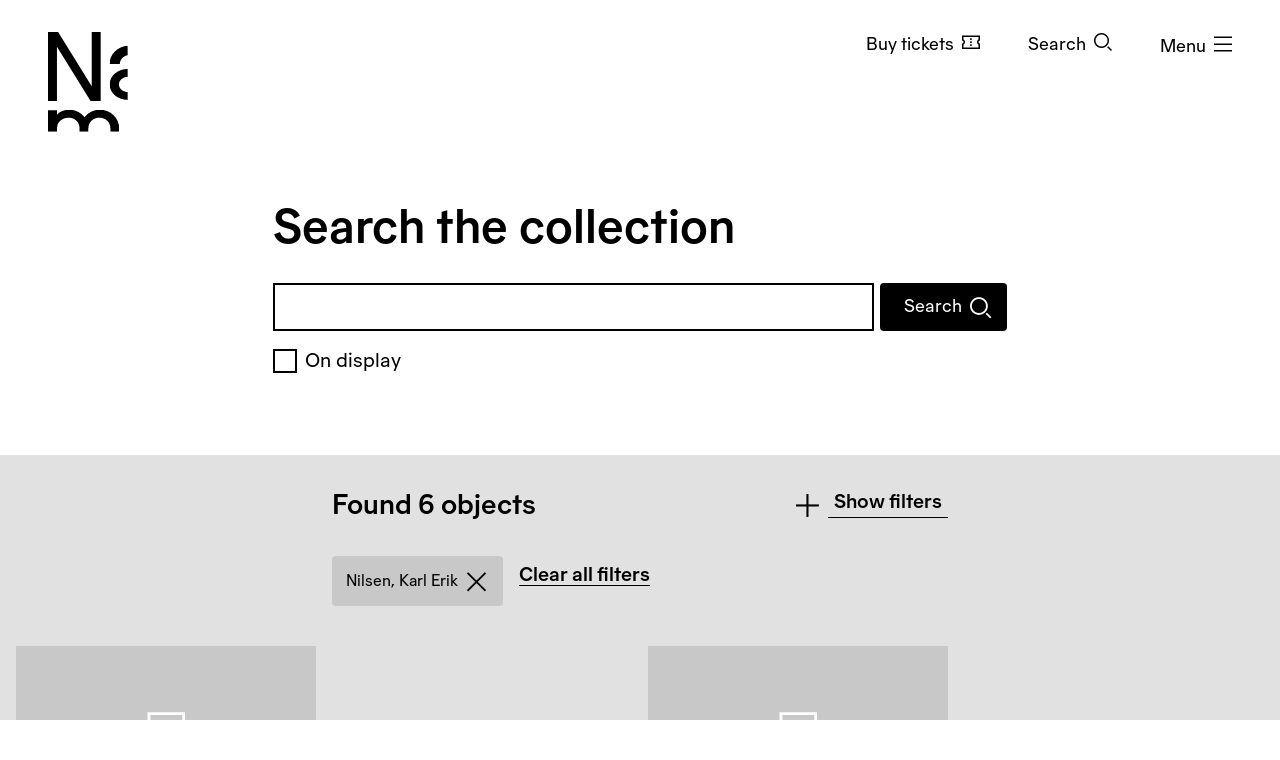

--- FILE ---
content_type: text/html; charset=utf-8
request_url: https://www.nasjonalmuseet.no/en/collection/search/term/producer/nilsen,%20karl%20erik
body_size: 10191
content:


<!doctype html>
<html prefix="og: http://ogp.me/ns#" class="no-js" lang="en" dir="ltr">
<head>
        <title>Search the collection &#x2013; Nasjonalmuseet</title>
    <meta http-equiv="Content-type" content="text/html;charset=UTF-8">
    <meta http-equiv="x-ua-compatible" content="ie=edge">
    <meta name="viewport" content="width=device-width, initial-scale=1, shrink-to-fit=no, viewport-fit=cover">

    
<link rel="manifest" href="/manifest.json">

<meta name="application-name" content="Nasjonalmuseet" />
<meta name="apple-mobile-web-app-title" content="Nasjonalmuseet">
<meta name="apple-mobile-web-app-capable" content="yes">

<link href="https://www.nasjonalmuseet.no/Resources/pwa/images/splashscreens/iphone5_splash.png?v=SDFgHdfeerVDF" media="(device-width: 320px) and (device-height: 568px) and (-webkit-device-pixel-ratio: 2)" rel="apple-touch-startup-image" />
<link href="https://www.nasjonalmuseet.no/Resources/pwa/images/splashscreens/iphone6_splash.png?v=SDFgHdfeerVDF" media="(device-width: 375px) and (device-height: 667px) and (-webkit-device-pixel-ratio: 2)" rel="apple-touch-startup-image" />
<link href="https://www.nasjonalmuseet.no/Resources/pwa/images/splashscreens/iphoneplus_splash.png?v=SDFgHdfeerVDF" media="(device-width: 621px) and (device-height: 1104px) and (-webkit-device-pixel-ratio: 3)" rel="apple-touch-startup-image" />
<link href="https://www.nasjonalmuseet.no/Resources/pwa/images/splashscreens/iphonex_splash.png?v=SDFgHdfeerVDF" media="(device-width: 375px) and (device-height: 812px) and (-webkit-device-pixel-ratio: 3)" rel="apple-touch-startup-image" />
<link href="https://www.nasjonalmuseet.no/Resources/pwa/images/splashscreens/iphonexr_splash.png?v=SDFgHdfeerVDF" media="(device-width: 414px) and (device-height: 896px) and (-webkit-device-pixel-ratio: 2)" rel="apple-touch-startup-image" />
<link href="https://www.nasjonalmuseet.no/Resources/pwa/images/splashscreens/iphonexsmax_splash.png?v=SDFgHdfeerVDF" media="(device-width: 414px) and (device-height: 896px) and (-webkit-device-pixel-ratio: 3)" rel="apple-touch-startup-image" />
<link href="https://www.nasjonalmuseet.no/Resources/pwa/images/splashscreens/ipad_splash.png?v=SDFgHdfeerVDF" media="(device-width: 768px) and (device-height: 1024px) and (-webkit-device-pixel-ratio: 2)" rel="apple-touch-startup-image" />
<link href="https://www.nasjonalmuseet.no/Resources/pwa/images/splashscreens/ipadpro1_splash.png?v=SDFgHdfeerVDF" media="(device-width: 834px) and (device-height: 1112px) and (-webkit-device-pixel-ratio: 2)" rel="apple-touch-startup-image" />
<link href="https://www.nasjonalmuseet.no/Resources/pwa/images/splashscreens/ipadpro3_splash.png?v=SDFgHdfeerVDF" media="(device-width: 834px) and (device-height: 1194px) and (-webkit-device-pixel-ratio: 2)" rel="apple-touch-startup-image" />
<link href="https://www.nasjonalmuseet.no/Resources/pwa/images/splashscreens/ipadpro2_splash.png?v=SDFgHdfeerVDF" media="(device-width: 1024px) and (device-height: 1366px) and (-webkit-device-pixel-ratio: 2)" rel="apple-touch-startup-image" />

<link rel="apple-touch-icon" sizes="180x180" href="https://www.nasjonalmuseet.no/museet-favicons/apple-touch-icon.png?v=SDFgHdfeerVDF">
<link rel="icon" type="image/png" sizes="32x32" href="https://www.nasjonalmuseet.no/museet-favicons/favicon-32x32.png?v=SDFgHdfeerVDF">
<link rel="icon" type="image/png" sizes="16x16" href="https://www.nasjonalmuseet.no/museet-favicons/favicon-16x16.png?v=SDFgHdfeerVDF">
<link rel="icon" type="image/png" sizes="128x128" href="https://www.nasjonalmuseet.no/museet-favicons/favicon-128.png?v=SDFgHdfeerVDF" />
<link rel="icon" type="image/png" sizes="196x196" href="https://www.nasjonalmuseet.no/museet-favicons/favicon-196x196.png?v=SDFgHdfeerVDF" />
<link rel="icon" type="image/png" sizes="96x96" href="https://www.nasjonalmuseet.no/museet-favicons/favicon-96x96.png?v=SDFgHdfeerVDF" />
<meta name="apple-mobile-web-app-title" content="Nasjonalmuseet">
<link rel="mask-icon" href="https://www.nasjonalmuseet.no/museet-favicons/safari-pinned-tab.svg" color="#000000">
<meta name="theme-color" content="#FFFFFF">
<meta name="application-name" content="Nasjonalmuseet" />
<meta name="msapplication-TileColor" content="#FFFFFF" />
<meta name="msapplication-TileImage" content="https://www.nasjonalmuseet.no/museet-favicons/mstile-144x144.png?v=SDFgHdfeerVDF" />
<meta name="msapplication-square70x70logo" content="https://www.nasjonalmuseet.no/museet-favicons/mstile-70x70.png?v=SDFgHdfeerVDF" />
<meta name="msapplication-square150x150logo" content="https://www.nasjonalmuseet.no/museet-favicons/mstile-150x150.png?v=SDFgHdfeerVDF" />
<meta name="msapplication-square310x310logo" content="https://www.nasjonalmuseet.no/museet-favicons/mstile-310x310.png?v=SDFgHdfeerVDF" />



            <meta property ="fb:app_id" content="267766993422560" />
            <meta property ="article:author" content="https://www.facebook.com/nasjonalmuseet" />
            <meta property ="article:publisher" content="https://www.facebook.com/nasjonalmuseet" />
            <meta property ="twitter:card" content="summary_large_image" />
            <meta property ="twitter:site" content="Nasjonalmuseet" />
            <meta name ="p:domain_verify" content="41d0f4a046d641f3b281482f10e5b377" />
            <meta name ="google-site-verification" content="9mOlweu3kcBrVnZWr7K_AZrJ1Pgj2X3f2CTVE-cQbiA" />


<meta property="og:url" content="https://www.nasjonalmuseet.no/https://www.nasjonalmuseet.no/en/collection/search/term/producer/nilsen, karl erik" />
<meta property="og:site_name" />
<meta property="og:type" content="article" />

<meta property="og:title" content="Search the collection &#x2013; Nasjonalmuseet" />
<meta name="twitter:title" content="Search the collection &#x2013; Nasjonalmuseet" />

<meta property="og:description" content="" />
<meta name="twitter:description" content="" />

<meta name="common-title" />

    <meta property="og:image" content="https://www.nasjonalmuseet.no/globalassets/bilder/lokaler/nye-nm/nam-eksterior-med-lyshallen-08.06.21-02.jpg?scale=opengraph" />
    <meta name="twitter:image" content="https://www.nasjonalmuseet.no/globalassets/bilder/lokaler/nye-nm/nam-eksterior-med-lyshallen-08.06.21-02.jpg?scale=opengraph" />

        <link rel="alternate" hreflang="en" href="https://www.nasjonalmuseet.no/en/collection/search/" />
        <link rel="alternate" hreflang="no" href="https://www.nasjonalmuseet.no/samlingen/sok/" />

<link rel="alternate" hreflang="x-default" href="https://www.nasjonalmuseet.no/en/collection/search/" />


    <script>(function () { if (!('URLSearchParams' in window)) return; var qs = new window.URLSearchParams(window.location.search); if (!qs.get('fbclid')) return; qs.delete('fbclid'); var u = window.location.pathname; u += !!qs.toString().length ? '?' + qs.toString() : ''; window.history.replaceState({}, "", u); window.location.reload(); })(window);</script>
    <script>window.museet = window.museet || {};</script>


<!-- The initial config of Consent Mode -->
<script type="text/javascript">
    window.dataLayer = window.dataLayer || [];
    function gtag() { dataLayer.push(arguments); }
    gtag('consent', 'default', {
        ad_storage: 'denied',
        analytics_storage: 'denied',
        functionality_storage: 'denied',
        personalization_storage: 'denied',
        ad_user_data: 'denied',
        ad_personalization: 'denied',
        security_storage: 'granted',
        wait_for_update: 1500,
    });

    gtag('set', 'ads_data_redaction', true);
</script>

<script id="CookieConsent"
        src="https://policy.app.cookieinformation.com/uc.js"
        data-culture="EN"
        type="text/javascript"
        data-gcm-version="2.0">
</script>
<script>(function(w,d,s,l,i){w[l]=w[l]||[];w[l].push({'gtm.start':new Date().getTime(),event:'gtm.js'});var f=d.getElementsByTagName(s)[0],j=d.createElement(s),dl=l!='dataLayer'?'&l='+l:'';j.async=true;j.src='https://www.googletagmanager.com/gtm.js?id='+i+dl;f.parentNode.insertBefore(j,f);})(window,document,'script','dataLayer','GTM-5NH9F2C');</script>

<script>(function(w,d,s,l,i){w[l]=w[l]||[];w[l].push({'gtm.start':
new Date().getTime(),event:'gtm.js'});var f=d.getElementsByTagName(s)[0],
j=d.createElement(s),dl=l!='dataLayer'?'&l='+l:'';j.async=true;j.src=
'https://www.googletagmanager.com/gtm.js?id='+i+dl;f.parentNode.insertBefore(j,f);
})(window,document,'script','dataLayer','GTM-PW6S4P');</script>

<script type="text/javascript" id="hs-script-loader" async defer src="//js.hs-scripts.com/5017862.js"></script>
        <link rel="stylesheet" href="/dist/museet-light.68fff4b8f677a395.css" />

    
    


    
    

    <script>
!function(T,l,y){var S=T.location,k="script",D="instrumentationKey",C="ingestionendpoint",I="disableExceptionTracking",E="ai.device.",b="toLowerCase",w="crossOrigin",N="POST",e="appInsightsSDK",t=y.name||"appInsights";(y.name||T[e])&&(T[e]=t);var n=T[t]||function(d){var g=!1,f=!1,m={initialize:!0,queue:[],sv:"5",version:2,config:d};function v(e,t){var n={},a="Browser";return n[E+"id"]=a[b](),n[E+"type"]=a,n["ai.operation.name"]=S&&S.pathname||"_unknown_",n["ai.internal.sdkVersion"]="javascript:snippet_"+(m.sv||m.version),{time:function(){var e=new Date;function t(e){var t=""+e;return 1===t.length&&(t="0"+t),t}return e.getUTCFullYear()+"-"+t(1+e.getUTCMonth())+"-"+t(e.getUTCDate())+"T"+t(e.getUTCHours())+":"+t(e.getUTCMinutes())+":"+t(e.getUTCSeconds())+"."+((e.getUTCMilliseconds()/1e3).toFixed(3)+"").slice(2,5)+"Z"}(),iKey:e,name:"Microsoft.ApplicationInsights."+e.replace(/-/g,"")+"."+t,sampleRate:100,tags:n,data:{baseData:{ver:2}}}}var h=d.url||y.src;if(h){function a(e){var t,n,a,i,r,o,s,c,u,p,l;g=!0,m.queue=[],f||(f=!0,t=h,s=function(){var e={},t=d.connectionString;if(t)for(var n=t.split(";"),a=0;a<n.length;a++){var i=n[a].split("=");2===i.length&&(e[i[0][b]()]=i[1])}if(!e[C]){var r=e.endpointsuffix,o=r?e.location:null;e[C]="https://"+(o?o+".":"")+"dc."+(r||"services.visualstudio.com")}return e}(),c=s[D]||d[D]||"",u=s[C],p=u?u+"/v2/track":d.endpointUrl,(l=[]).push((n="SDK LOAD Failure: Failed to load Application Insights SDK script (See stack for details)",a=t,i=p,(o=(r=v(c,"Exception")).data).baseType="ExceptionData",o.baseData.exceptions=[{typeName:"SDKLoadFailed",message:n.replace(/\./g,"-"),hasFullStack:!1,stack:n+"\nSnippet failed to load ["+a+"] -- Telemetry is disabled\nHelp Link: https://go.microsoft.com/fwlink/?linkid=2128109\nHost: "+(S&&S.pathname||"_unknown_")+"\nEndpoint: "+i,parsedStack:[]}],r)),l.push(function(e,t,n,a){var i=v(c,"Message"),r=i.data;r.baseType="MessageData";var o=r.baseData;return o.message='AI (Internal): 99 message:"'+("SDK LOAD Failure: Failed to load Application Insights SDK script (See stack for details) ("+n+")").replace(/\"/g,"")+'"',o.properties={endpoint:a},i}(0,0,t,p)),function(e,t){if(JSON){var n=T.fetch;if(n&&!y.useXhr)n(t,{method:N,body:JSON.stringify(e),mode:"cors"});else if(XMLHttpRequest){var a=new XMLHttpRequest;a.open(N,t),a.setRequestHeader("Content-type","application/json"),a.send(JSON.stringify(e))}}}(l,p))}function i(e,t){f||setTimeout(function(){!t&&m.core||a()},500)}var e=function(){var n=l.createElement(k);n.src=h;var e=y[w];return!e&&""!==e||"undefined"==n[w]||(n[w]=e),n.onload=i,n.onerror=a,n.onreadystatechange=function(e,t){"loaded"!==n.readyState&&"complete"!==n.readyState||i(0,t)},n}();y.ld<0?l.getElementsByTagName("head")[0].appendChild(e):setTimeout(function(){l.getElementsByTagName(k)[0].parentNode.appendChild(e)},y.ld||0)}try{m.cookie=l.cookie}catch(p){}function t(e){for(;e.length;)!function(t){m[t]=function(){var e=arguments;g||m.queue.push(function(){m[t].apply(m,e)})}}(e.pop())}var n="track",r="TrackPage",o="TrackEvent";t([n+"Event",n+"PageView",n+"Exception",n+"Trace",n+"DependencyData",n+"Metric",n+"PageViewPerformance","start"+r,"stop"+r,"start"+o,"stop"+o,"addTelemetryInitializer","setAuthenticatedUserContext","clearAuthenticatedUserContext","flush"]),m.SeverityLevel={Verbose:0,Information:1,Warning:2,Error:3,Critical:4};var s=(d.extensionConfig||{}).ApplicationInsightsAnalytics||{};if(!0!==d[I]&&!0!==s[I]){var c="onerror";t(["_"+c]);var u=T[c];T[c]=function(e,t,n,a,i){var r=u&&u(e,t,n,a,i);return!0!==r&&m["_"+c]({message:e,url:t,lineNumber:n,columnNumber:a,error:i}),r},d.autoExceptionInstrumented=!0}return m}(y.cfg);function a(){y.onInit&&y.onInit(n)}(T[t]=n).queue&&0===n.queue.length?(n.queue.push(a),n.trackPageView({})):a()}(window,document,{src: "https://js.monitor.azure.com/scripts/b/ai.2.gbl.min.js", crossOrigin: "anonymous", cfg: {disablePageUnloadEvents: ['unload'], connectionString: 'InstrumentationKey=cc9354e6-e105-4490-8f70-9e6298b78d6b;IngestionEndpoint=https://northeurope-2.in.applicationinsights.azure.com/;LiveEndpoint=https://northeurope.livediagnostics.monitor.azure.com/;ApplicationId=b7fb2bc2-d8a2-414d-bae6-b9d4c3f41e99', disableCookiesUsage: false }});
</script>

    
    
</head>

<!-- PageType: CollectionSearchPage (417) --><body onunload="" class="" data-page-type="collection-search" data-page-editing="false" data-page-region="collection" data-page-theme="museet-theme--light" data-header-position="relative" data-header-theme="museet-theme--dark">

    <div id="app">
        <skip-links :="{&quot;title&quot;:&quot;Skip links&quot;,&quot;toMainContent&quot;:&quot;To main content&quot;,&quot;toContactInformation&quot;:&quot;Contact information&quot;}"></skip-links>
        
    <header-menu-new :="{&quot;header&quot;:{&quot;theme&quot;:&quot;None&quot;,&quot;pageTheme&quot;:&quot;light&quot;,&quot;ticketUrl&quot;:&quot;/en/tickets/entry-tickets/&quot;,&quot;texts&quot;:{&quot;navTitle&quot;:&quot;Navigation&quot;,&quot;menuOpen&quot;:&quot;Menu&quot;,&quot;menuClose&quot;:&quot;Close&quot;,&quot;languages&quot;:&quot;Language&quot;,&quot;search&quot;:&quot;Search&quot;,&quot;ticket&quot;:&quot;Buy tickets&quot;,&quot;backToMenu&quot;:&quot;Menu&quot;,&quot;back&quot;:&quot;Back&quot;},&quot;link&quot;:&quot;/en/&quot;},&quot;menu&quot;:{&quot;linkLists&quot;:[[{&quot;url&quot;:&quot;/en/membership/my-membership/&quot;,&quot;text&quot;:&quot;My membership&quot;},{&quot;url&quot;:&quot;/en/membership/&quot;,&quot;text&quot;:&quot;Become a member&quot;}],[{&quot;url&quot;:&quot;/en/stories/&quot;,&quot;text&quot;:&quot;Stories&quot;},{&quot;url&quot;:&quot;/en/visit/library/&quot;,&quot;text&quot;:&quot;Library and archive&quot;},{&quot;url&quot;:&quot;/en/press/&quot;,&quot;text&quot;:&quot;Press&quot;}]],&quot;items&quot;:[{&quot;children&quot;:null,&quot;isActive&quot;:false,&quot;url&quot;:&quot;/en/visit/locations/the-national-museum/&quot;,&quot;text&quot;:&quot;Visit&quot;},{&quot;children&quot;:null,&quot;isActive&quot;:false,&quot;url&quot;:&quot;/en/exhibitions-and-events/&quot;,&quot;text&quot;:&quot;What&#x2019;s on&quot;},{&quot;children&quot;:[{&quot;url&quot;:&quot;/en/collection/&quot;,&quot;text&quot;:&quot;Browse the collection&quot;},{&quot;url&quot;:&quot;/en/collection/producers/&quot;,&quot;text&quot;:&quot;Artists and producers&quot;},{&quot;url&quot;:&quot;/en/collection/exhibitions/&quot;,&quot;text&quot;:&quot;Exhibition archive&quot;},{&quot;url&quot;:&quot;/en/collection/about-the-collection/&quot;,&quot;text&quot;:&quot;About the collection&quot;},{&quot;url&quot;:&quot;/en/about-the-national-museum/collection-management---behind-the-scenes/photo/photo-agency/&quot;,&quot;text&quot;:&quot;Photo agency&quot;},{&quot;url&quot;:&quot;/en/collection/about-the-collection/about-copyright/&quot;,&quot;text&quot;:&quot;About copyright&quot;},{&quot;url&quot;:&quot;/en/collection/my-collection/&quot;,&quot;text&quot;:&quot;My collection&quot;}],&quot;isActive&quot;:false,&quot;url&quot;:&quot;&quot;,&quot;text&quot;:&quot;Collection&quot;},{&quot;children&quot;:[{&quot;url&quot;:&quot;/en/about-the-national-museum/&quot;,&quot;text&quot;:&quot;About the National Museum&quot;},{&quot;url&quot;:&quot;/en/about-the-national-museum/former-locations/&quot;,&quot;text&quot;:&quot;Former locations&quot;},{&quot;url&quot;:&quot;/en/Staff/&quot;,&quot;text&quot;:&quot;Staff&quot;},{&quot;url&quot;:&quot;/en/about-the-national-museum/vacancies/&quot;,&quot;text&quot;:&quot;Vacancies&quot;},{&quot;url&quot;:&quot;/en/visit/book-a-venue/&quot;,&quot;text&quot;:&quot;Book a venue&quot;},{&quot;url&quot;:&quot;/en/about-the-national-museum/partnership/&quot;,&quot;text&quot;:&quot;Partnership&quot;},{&quot;url&quot;:&quot;/en/about-the-national-museum/outgoing-loans/&quot;,&quot;text&quot;:&quot;Outgoing loans&quot;},{&quot;url&quot;:&quot;/en/about-the-national-museum/research-and-development/&quot;,&quot;text&quot;:&quot;Research and development&quot;},{&quot;url&quot;:&quot;/en/about-the-national-museum/collection-management---behind-the-scenes/&quot;,&quot;text&quot;:&quot;Collection management&quot;}],&quot;isActive&quot;:false,&quot;url&quot;:&quot;&quot;,&quot;text&quot;:&quot;About the National Museum&quot;},{&quot;children&quot;:null,&quot;isActive&quot;:false,&quot;url&quot;:&quot;/en/learning/&quot;,&quot;text&quot;:&quot;Learning&quot;},{&quot;children&quot;:null,&quot;isActive&quot;:false,&quot;url&quot;:&quot;/en/shop/&quot;,&quot;text&quot;:&quot;Shop&quot;}],&quot;languages&quot;:{&quot;main&quot;:[{&quot;children&quot;:null,&quot;isActive&quot;:true,&quot;url&quot;:&quot;/en/collection/search/&quot;,&quot;text&quot;:&quot;en - English&quot;},{&quot;children&quot;:null,&quot;isActive&quot;:false,&quot;url&quot;:&quot;/samlingen/sok/&quot;,&quot;text&quot;:&quot;no - norsk&quot;}],&quot;other&quot;:[{&quot;url&quot;:&quot;/de/besok/info/besuchen-sie-das-nationalmuseum/&quot;,&quot;text&quot;:&quot;de - Besuchen Sie das Nationalmuseum&quot;},{&quot;url&quot;:&quot;/es/besok/info/visita-el-museo-nacional/&quot;,&quot;text&quot;:&quot;es - Visita el Museo Nacional&quot;},{&quot;url&quot;:&quot;/it/besok/info/visitate-il-museo-nazionale/&quot;,&quot;text&quot;:&quot;it - Visitate il Museo Nazionale&quot;},{&quot;url&quot;:&quot;/pl/besok/info/odwied-muzeum-narodowe/&quot;,&quot;text&quot;:&quot;pl - Odwied&#x17A; Muzeum Narodowe&quot;},{&quot;url&quot;:&quot;/fr/besok/info/visite-du-musee-national/&quot;,&quot;text&quot;:&quot;fr - Visite du Mus&#xE9;e national&quot;},{&quot;url&quot;:&quot;/se-no/besok/info/gallet-nationala-musea/&quot;,&quot;text&quot;:&quot;se-NO - Gallet Nation&#xE1;la musea&quot;},{&quot;url&quot;:&quot;/ja/besok/info/japanese/&quot;,&quot;text&quot;:&quot;ja - &#x56FD;&#x7ACB;&#x7F8E;&#x8853;&#x9928;&#x3078;&#x306E;&#x3054;&#x6765;&#x9928;&quot;},{&quot;url&quot;:&quot;/ko-kr/besok/info/korean/&quot;,&quot;text&quot;:&quot;ko-KR - &#xAD6D;&#xB9BD;&#xBBF8;&#xC220;&#xAD00; &#xBC29;&#xBB38;&quot;},{&quot;url&quot;:&quot;/zh/besok/info/1/&quot;,&quot;text&quot;:&quot;zh - &#x53C2;&#x89C2;&#x56FD;&#x5BB6;&#x535A;&#x7269;&#x9986;&quot;},{&quot;url&quot;:&quot;/so/besok/info/matxafka-qaranka-soo-booqo/&quot;,&quot;text&quot;:&quot;so - Matxafka Qaranka soo Booqo&quot;}]},&quot;openingHours&quot;:{&quot;title&quot;:&quot;Opening hours this week&quot;,&quot;items&quot;:[{&quot;left&quot;:&quot;Sunday, thursday, friday and saturday&quot;,&quot;right&quot;:&quot;10&#x2013;17&quot;,&quot;leftDetail&quot;:null},{&quot;left&quot;:&quot;Monday&quot;,&quot;right&quot;:&quot;Closed&quot;,&quot;leftDetail&quot;:null},{&quot;left&quot;:&quot;Tuesday and wednesday&quot;,&quot;right&quot;:&quot;10&#x2013;20&quot;,&quot;leftDetail&quot;:null}]},&quot;texts&quot;:{&quot;backToMenu&quot;:&quot;Back&quot;,&quot;search&quot;:&quot;Search&quot;,&quot;deleteSearchQuery&quot;:&quot;Clear the search field&quot;,&quot;searchPlaceholder&quot;:&quot;Search&quot;},&quot;search&quot;:[{&quot;text&quot;:&quot;Search the website&quot;,&quot;value&quot;:&quot;Search the website&quot;,&quot;isSelected&quot;:false,&quot;endpoint&quot;:&quot;/en/search/?query=&quot;},{&quot;text&quot;:&quot;Search the collection&quot;,&quot;value&quot;:&quot;Search the collection&quot;,&quot;isSelected&quot;:true,&quot;endpoint&quot;:&quot;/en/collection/search/?query=&quot;},{&quot;text&quot;:&quot;Search the shop&quot;,&quot;value&quot;:&quot;Search the shop&quot;,&quot;isSelected&quot;:false,&quot;endpoint&quot;:&quot;/en/shop/search/?search=&quot;}]}}"></header-menu-new>

        <generic-modal></generic-modal>
        
    <main id="main" tabindex="-1">
        




<collection-search :model="{&quot;currentPage&quot;:{&quot;id&quot;:417,&quot;workID&quot;:0,&quot;getPublishedOrLatest&quot;:false,&quot;isExternalProvider&quot;:false,&quot;isReadOnly&quot;:true},&quot;relatedResultsSummaryLinkUrl&quot;:&quot;/en/collection/producers/&quot;,&quot;useAutocomplete&quot;:false,&quot;useMasonryLayout&quot;:true,&quot;useInfiniteScroll&quot;:true,&quot;numberOfHitsPerPage&quot;:24,&quot;numberOfAutomaticLoads&quot;:4,&quot;allowSearchOnEmptyQuery&quot;:true,&quot;includeRelatedResult&quot;:true,&quot;text&quot;:{&quot;queryHeading&quot;:&quot;Results for collection&quot;,&quot;noQueryHeading&quot;:&quot;Search the collection&quot;,&quot;loadMoreButtonText&quot;:&quot;Show more&quot;,&quot;allResultsAreLoadedText&quot;:&quot;All results are loaded&quot;,&quot;search&quot;:&quot;Search&quot;,&quot;searching&quot;:&quot;Searching ...&quot;,&quot;relatedResultHeading&quot;:&quot;artist/producer&quot;,&quot;relatedResultsHeadingPlural&quot;:&quot;artists/producers&quot;,&quot;relatedResultsSummaryText&quot;:&quot;Show all&quot;,&quot;resultHeading&quot;:&quot;Found {0} object&quot;,&quot;resultHeadingNoResults&quot;:&quot;No results&quot;,&quot;resultsHeadingPlural&quot;:&quot;Found {0} objects&quot;,&quot;showHits&quot;:&quot;Show hits&quot;,&quot;hideHits&quot;:&quot;Hide hits&quot;,&quot;filtersHeading&quot;:&quot;Filtering&quot;,&quot;advancedFiltersHeading&quot;:&quot;Advanced filtering&quot;,&quot;showFilters&quot;:&quot;Show filters&quot;,&quot;hideFilters&quot;:&quot;Hide filters&quot;,&quot;showAdvancedFilters&quot;:&quot;Show more filters&quot;,&quot;hideAdvancedFilters&quot;:&quot;Show less filters&quot;,&quot;selectedFiltersHeading&quot;:&quot;Active filters&quot;,&quot;clearSelectedFilters&quot;:&quot;Clear all filters&quot;,&quot;selectOptionAll&quot;:&quot;All&quot;,&quot;selectClear&quot;:&quot;Clear selected &quot;,&quot;gotoPage&quot;:&quot;Go to page {0}&quot;,&quot;pagingTitle&quot;:&quot;Change page. You are currently on page {0} of {1}&quot;,&quot;nextPage&quot;:&quot;Next page&quot;,&quot;previousPage&quot;:&quot;Previous page&quot;,&quot;yearFromLabel&quot;:&quot;From year&quot;,&quot;yearFromLabelHelp&quot;:&quot;Type a year between {0} and {1}. Use a negative number for B.C.&quot;,&quot;yearToLabel&quot;:&quot;To year&quot;,&quot;yearToLabelHelp&quot;:&quot;Type a year between {0} and {1}. Use a negative number for B.C.&quot;,&quot;yearIllegalCharacters&quot;:&quot;Type a valid year&quot;,&quot;yearFromMin&quot;:&quot;From year cannot be below {0}&quot;,&quot;yearFromMax&quot;:&quot;From year cannot be above {0}&quot;,&quot;yearToMin&quot;:&quot;To year cannot be below {0}&quot;,&quot;yearToMax&quot;:&quot;To year cannot be above {0}&quot;,&quot;yearBCSuffix&quot;:&quot;B.C.&quot;,&quot;pageTitle&quot;:&quot;Search the collection \u2013 Nasjonalmuseet&quot;,&quot;resultPagingSummary&quot;:&quot;Results {0}\u2013{1} of {2}&quot;,&quot;resultModeGrid&quot;:&quot;Grid&quot;,&quot;resultModeTable&quot;:&quot;Table&quot;,&quot;active&quot;:&quot;active&quot;,&quot;sortOrder&quot;:&quot;Sort order&quot;,&quot;ascending&quot;:&quot;ascending&quot;,&quot;descending&quot;:&quot;descending&quot;,&quot;onDisplayCheckbox&quot;:&quot;On display&quot;}}"
                   :term-filter="{&quot;key&quot;:&quot;producer&quot;,&quot;id&quot;:&quot;nilsen, karl erik&quot;}"
                   :end-point="&quot;/en/collection/search/&quot;"
                   :search-facets="[{&quot;label&quot;:&quot;Tidsperiode&quot;,&quot;help&quot;:&quot;&quot;,&quot;type&quot;:7,&quot;key&quot;:&quot;range&quot;},{&quot;label&quot;:&quot;Artist/producer&quot;,&quot;help&quot;:&quot;Names of artists, designers, architects, producers and manufacturers of objects in the collection.&quot;,&quot;type&quot;:1,&quot;propertyName&quot;:&quot;ProducersFacet&quot;,&quot;key&quot;:&quot;producer&quot;},{&quot;label&quot;:&quot;Object type&quot;,&quot;help&quot;:&quot;&quot;,&quot;type&quot;:3,&quot;propertyName&quot;:&quot;ObjectNamesFacet&quot;,&quot;key&quot;:&quot;object-name&quot;},{&quot;label&quot;:&quot;Technique&quot;,&quot;help&quot;:&quot;&quot;,&quot;type&quot;:8,&quot;propertyName&quot;:&quot;TechniquesFacet&quot;,&quot;key&quot;:&quot;technique&quot;},{&quot;label&quot;:&quot;Materials&quot;,&quot;help&quot;:&quot;&quot;,&quot;type&quot;:10,&quot;propertyName&quot;:&quot;MaterialsFacet&quot;,&quot;key&quot;:&quot;material&quot;},{&quot;label&quot;:&quot;Motif&quot;,&quot;help&quot;:&quot;&quot;,&quot;type&quot;:11,&quot;propertyName&quot;:&quot;SubjectKeywordsFacet&quot;,&quot;key&quot;:&quot;subject-keyword&quot;},{&quot;label&quot;:&quot;Collection&quot;,&quot;help&quot;:&quot;&quot;,&quot;type&quot;:23,&quot;propertyName&quot;:&quot;OrgUnitFacet&quot;,&quot;key&quot;:&quot;collection&quot;}]"
                   :search-facets-advanced="[{&quot;label&quot;:&quot;Indexing term&quot;,&quot;help&quot;:&quot;&quot;,&quot;type&quot;:2,&quot;propertyName&quot;:&quot;KeywordsFacet&quot;,&quot;key&quot;:&quot;name&quot;},{&quot;label&quot;:&quot;Style period&quot;,&quot;help&quot;:&quot;Only objects from the Design collections are catalogued with style period.&quot;,&quot;type&quot;:4,&quot;propertyName&quot;:&quot;StylePeriodFacet&quot;,&quot;key&quot;:&quot;style-period&quot;},{&quot;label&quot;:&quot;Decoration technique&quot;,&quot;help&quot;:&quot;&quot;,&quot;type&quot;:9,&quot;propertyName&quot;:&quot;TechniqueDecorationFacet&quot;,&quot;key&quot;:&quot;technique-decoration&quot;},{&quot;label&quot;:&quot;Motif - type&quot;,&quot;help&quot;:&quot;&quot;,&quot;type&quot;:12,&quot;propertyName&quot;:&quot;SubjectTypeFacet&quot;,&quot;key&quot;:&quot;subject-type&quot;},{&quot;label&quot;:&quot;Motif - place&quot;,&quot;help&quot;:&quot;&quot;,&quot;type&quot;:13,&quot;propertyName&quot;:&quot;SubjectRelatedPlacesFacet&quot;,&quot;key&quot;:&quot;subject-related-place&quot;},{&quot;label&quot;:&quot;Motif - person&quot;,&quot;help&quot;:&quot;&quot;,&quot;type&quot;:14,&quot;propertyName&quot;:&quot;SubjectRelatedPersonsFacet&quot;,&quot;key&quot;:&quot;subject-related-person&quot;},{&quot;label&quot;:&quot;Classification (Outline)&quot;,&quot;help&quot;:&quot;OUTLINE - Classification system for museums and archives&quot;,&quot;type&quot;:15,&quot;propertyName&quot;:&quot;ClassificationFacet&quot;,&quot;key&quot;:&quot;classification&quot;},{&quot;label&quot;:&quot;Production place&quot;,&quot;help&quot;:&quot;&quot;,&quot;type&quot;:16,&quot;propertyName&quot;:&quot;ProductionLocationsFacet&quot;,&quot;key&quot;:&quot;production-location&quot;}]"
                   :table-columns="[]"
                   :system-texts="'{&quot;myCollection&quot;:{&quot;actions&quot;:{&quot;editUser&quot;:&quot;Edit&quot;,&quot;editUserInfo&quot;:&quot;Edit information&quot;,&quot;editCollection&quot;:&quot;Edit&quot;,&quot;editCollectionInfo&quot;:&quot;Edit information&quot;,&quot;shareUser&quot;:&quot;Share&quot;,&quot;shareCollection&quot;:&quot;Share&quot;,&quot;administer&quot;:&quot;Admin&quot;,&quot;blockUser&quot;:&quot;Block user&quot;,&quot;unblockUser&quot;:&quot;Unblock user&quot;,&quot;setFeaturedUser&quot;:&quot;Promote to featured user&quot;,&quot;removeFeaturedUser&quot;:&quot;Remove from featured users&quot;,&quot;setFeaturedList&quot;:&quot;Promote to featured collection&quot;,&quot;removeFeaturedCollection&quot;:&quot;Remove from featured collections&quot;,&quot;copyCollectionIdToClipboard&quot;:&quot;Copy ID&quot;,&quot;addNamMark&quot;:&quot;Add NAM mark&quot;,&quot;removeNamMark&quot;:&quot;Remove NAM mark&quot;,&quot;createNewCollection&quot;:&quot;Create a new collection&quot;,&quot;changeSortOrder&quot;:&quot;Change sort order&quot;,&quot;doneChangingSortOrder&quot;:&quot;Save new sort order&quot;,&quot;delete&quot;:&quot;Delete&quot;,&quot;remove&quot;:&quot;Remove&quot;,&quot;done&quot;:&quot;Save/done&quot;,&quot;close&quot;:&quot;Close&quot;,&quot;fullscreen&quot;:&quot;View image in full screen&quot;,&quot;loadMore&quot;:&quot;Show more&quot;},&quot;common&quot;:{&quot;collection&quot;:&quot;collection&quot;,&quot;collections&quot;:&quot;collections&quot;,&quot;mycollections&quot;:&quot;My collections&quot;,&quot;artworks&quot;:&quot;works&quot;},&quot;status&quot;:{&quot;publicCollection&quot;:&quot;Public&quot;,&quot;privateCollection&quot;:&quot;Private&quot;,&quot;blocked&quot;:&quot;Blocked&quot;,&quot;loading&quot;:&quot;Loading...&quot;,&quot;allloaded&quot;:&quot;All results are loaded&quot;},&quot;validation&quot;:{&quot;displayNameInvalid&quot;:&quot;The name contains invalid characters. Valid characters include: Letters and numbers and certain special characters, e.g. parentheses, period and comma.&quot;,&quot;displayNameEmpty&quot;:&quot;Username cannot be blank&quot;},&quot;modals&quot;:{&quot;editUser&quot;:{&quot;title&quot;:&quot;Edit your user profile&quot;,&quot;userName&quot;:&quot;Username&quot;,&quot;description&quot;:&quot;Description&quot;,&quot;role&quot;:&quot;Role&quot;,&quot;actions&quot;:{&quot;deleteUser&quot;:&quot;Delete user&quot;,&quot;save&quot;:&quot;Save changes&quot;}},&quot;share&quot;:{&quot;title&quot;:&quot;Share this page&quot;,&quot;copyUrlLabel&quot;:&quot;Copy link to this page by pressing the button \\\&quot;Copy link\\\&quot;&quot;,&quot;copyUrlSuccess&quot;:&quot;The link was copied to your clipboard.&quot;,&quot;actions&quot;:{&quot;copyUrl&quot;:&quot;Copy link&quot;,&quot;close&quot;:&quot;Close&quot;,&quot;facebookShare&quot;:&quot;Share on Facebook&quot;}}},&quot;confirmDialog&quot;:{&quot;actions&quot;:{&quot;yes&quot;:&quot;Yes&quot;,&quot;no&quot;:&quot;No&quot;,&quot;cancel&quot;:&quot;Cancel&quot;,&quot;delete&quot;:&quot;Delete&quot;},&quot;deleteUser&quot;:{&quot;title&quot;:&quot;Do you want to delete your user account?&quot;,&quot;body&quot;:&quot;All of your collections will be deleted. This action cannot be undone.&quot;,&quot;actions&quot;:{&quot;yes&quot;:&quot;Yes, I want to delete my user profile&quot;,&quot;no&quot;:&quot;Cancel&quot;}},&quot;deleteCollectionItem&quot;:{&quot;title&quot;:&quot;Do you want to delete this object from your collection?&quot;,&quot;body&quot;:&quot;This object wil no longer be visible in the collection.&quot;,&quot;actions&quot;:{&quot;yes&quot;:&quot;Yes, I want to delete this object&quot;,&quot;no&quot;:&quot;Cancel&quot;}},&quot;deleteCollection&quot;:{&quot;title&quot;:&quot;Do you want to delete this collection?&quot;,&quot;body&quot;:&quot;This action cannot be undone.&quot;,&quot;actions&quot;:{&quot;yes&quot;:&quot;Yes, I want to delete this collection&quot;,&quot;no&quot;:&quot;Cancel&quot;}},&quot;blockUser&quot;:{&quot;title&quot;:&quot;Do you want to block this user?&quot;,&quot;body&quot;:&quot;They will not be visible to other users and will not be able to create new collections.&quot;,&quot;actions&quot;:{&quot;yes&quot;:&quot;Yes, I want to block this user&quot;,&quot;no&quot;:&quot;Cancel&quot;}},&quot;unblockUser&quot;:{&quot;title&quot;:&quot;Do you want to unblock this user?&quot;,&quot;body&quot;:&quot;They will be visible to other users and will be able to create collections.&quot;,&quot;actions&quot;:{&quot;yes&quot;:&quot;Yes, unblock this user&quot;,&quot;no&quot;:&quot;Cancel&quot;}},&quot;addFeatured&quot;:{&quot;title&quot;:&quot;Do you want to add this collection in Featured Collections?&quot;,&quot;body&quot;:&quot;The collection will be featured on the collection front page.&quot;,&quot;actions&quot;:{&quot;yes&quot;:&quot;Yes, add collection&quot;,&quot;no&quot;:&quot;Cancel&quot;}},&quot;removeFeatured&quot;:{&quot;title&quot;:&quot;Do you want to remove this collection from Featured collections?&quot;,&quot;body&quot;:&quot;The collection will no longer be featured on the Collection front page.&quot;,&quot;actions&quot;:{&quot;yes&quot;:&quot;Yes, remove collection&quot;,&quot;no&quot;:&quot;Cancel&quot;}},&quot;addFeaturedUser&quot;:{&quot;title&quot;:&quot;Do you want to promote this user to featured user?&quot;,&quot;body&quot;:&quot;They will be featured as an official Nasjonalmuseet user and will be able to change the Role field in their user profile.&quot;,&quot;actions&quot;:{&quot;yes&quot;:&quot;Yes, add user&quot;,&quot;no&quot;:&quot;Cancel&quot;}},&quot;removeFeaturedUser&quot;:{&quot;title&quot;:&quot;Do you want to remove this user from featured users?&quot;,&quot;body&quot;:&quot;They will no longer be featured as an official Nasjonalmuseet user and the Role field will be removed from their user profile.&quot;,&quot;actions&quot;:{&quot;yes&quot;:&quot;Yes, remove user&quot;,&quot;no&quot;:&quot;Cancel&quot;}}},&quot;admin&quot;:{&quot;title&quot;:&quot;Admin&quot;,&quot;statistics&quot;:{&quot;title&quot;:&quot;Statistics&quot;,&quot;numberOfFavorites&quot;:&quot;Number of favorites&quot;,&quot;numberOfDistinctFavorites&quot;:&quot;Number of unique favorites&quot;,&quot;numberOfCollections&quot;:&quot;Number of collections&quot;,&quot;numberOfUsersWithCollections&quot;:&quot;Number of users with collections&quot;},&quot;mostFavoritedObjects&quot;:{&quot;title&quot;:&quot;Most favorited objects&quot;,&quot;favoritedCount&quot;:&quot;Added to {0} lists&quot;,&quot;by&quot;:&quot;By&quot;},&quot;featuredLists&quot;:{&quot;title&quot;:&quot;Featured collections&quot;,&quot;owner&quot;:&quot;Owner&quot;},&quot;blockedUsers&quot;:{&quot;title&quot;:&quot;Blocked users&quot;,&quot;userId&quot;:&quot;User ID&quot;,&quot;description&quot;:&quot;Description&quot;},&quot;allFavoritesLists&quot;:{&quot;title&quot;:&quot;Recently updated collections&quot;,&quot;owner&quot;:&quot;Owner&quot;,&quot;changed&quot;:&quot;Changed&quot;,&quot;fromDate&quot;:&quot;From date&quot;,&quot;loadMore&quot;:&quot;Load more&quot;},&quot;copyCollectionIdSuccess&quot;:&quot;The ID was copied to your clipboard&quot;}}}'"
                   :on-display-enabled="true">
</collection-search>


    </main>

<modal-window></modal-window>



        <input type="hidden" id="aft" value="CfDJ8PIIH4gFTw1EgnJ9lW41hBiQYt6_s4adPP-vaE6n8IIgMmCENMvJJUa0Q7Xkq1mHF3CseAKsWV8_8UAIqPb6AwyU9yMLgVV-UU2ZXP9Jpnl7XQdIkWgi18fjYvTXZxscW9-0fBLXlVSOXz3dI2nF3UQ" />
        <input type="hidden" id="lng" value="en" />
			<footer-new :="{&quot;lead&quot;:null,&quot;lists&quot;:[{&quot;title&quot;:&quot;Visitor address&quot;,&quot;address&quot;:{&quot;street&quot;:&quot;Brynjulf Bulls plass 3&quot;,&quot;city&quot;:&quot;Oslo&quot;,&quot;zip&quot;:&quot;0250 &quot;},&quot;newsletterButtonText&quot;:null,&quot;links&quot;:[{&quot;text&quot;:&quot;info@nasjonalmuseet.no&quot;,&quot;target&quot;:null,&quot;url&quot;:&quot;mailto:info@nasjonalmuseet.no&quot;,&quot;isExternal&quot;:null},{&quot;text&quot;:&quot;&#x2B;47 21 98 20 00&quot;,&quot;target&quot;:null,&quot;url&quot;:&quot;/om-nasjonalmuseet/styret-organisasjon-og-ansatte/kontaktinformasjon-for-kunder-og-leverandorer/&quot;,&quot;isExternal&quot;:null},{&quot;text&quot;:&quot;About the National Museum&quot;,&quot;target&quot;:null,&quot;url&quot;:&quot;/en/about-the-national-museum/&quot;,&quot;isExternal&quot;:null}]},{&quot;title&quot;:&quot;Opening hours&quot;,&quot;address&quot;:null,&quot;newsletterButtonText&quot;:null,&quot;links&quot;:[{&quot;text&quot;:&quot;The National Museum&quot;,&quot;target&quot;:null,&quot;url&quot;:&quot;/en/visit/locations/the-national-museum/&quot;,&quot;isExternal&quot;:null},{&quot;text&quot;:&quot;The National Museum &#x2013; Architecture&quot;,&quot;target&quot;:null,&quot;url&quot;:&quot;/en/visit/locations/national-museum-architecture/&quot;,&quot;isExternal&quot;:null},{&quot;text&quot;:&quot;Villa Stenersen&quot;,&quot;target&quot;:null,&quot;url&quot;:&quot;/en/visit/locations/villa-stenersen/&quot;,&quot;isExternal&quot;:null},{&quot;text&quot;:&quot;Mellomstasjonen&quot;,&quot;target&quot;:null,&quot;url&quot;:&quot;/en/visit/locations/stationmastershouse/&quot;,&quot;isExternal&quot;:null}]},{&quot;title&quot;:&quot;Shortcuts&quot;,&quot;address&quot;:null,&quot;newsletterButtonText&quot;:null,&quot;links&quot;:[{&quot;text&quot;:&quot;The new National Museum&quot;,&quot;target&quot;:null,&quot;url&quot;:&quot;/en/visit/locations/the-national-museum/the-new-national-museum/&quot;,&quot;isExternal&quot;:null},{&quot;text&quot;:&quot;Vacancies&quot;,&quot;target&quot;:null,&quot;url&quot;:&quot;/en/about-the-national-museum/vacancies/&quot;,&quot;isExternal&quot;:null},{&quot;text&quot;:&quot;Membership&quot;,&quot;target&quot;:null,&quot;url&quot;:&quot;/en/membership/&quot;,&quot;isExternal&quot;:null},{&quot;text&quot;:&quot;Privacy policy&quot;,&quot;target&quot;:null,&quot;url&quot;:&quot;/en/about-the-national-museum/privacy-policy/&quot;,&quot;isExternal&quot;:null},{&quot;text&quot;:&quot;Cookies&quot;,&quot;target&quot;:null,&quot;url&quot;:&quot;javascript:CookieConsent.renew();&quot;,&quot;isExternal&quot;:null}]},{&quot;title&quot;:&quot;Follow us&quot;,&quot;address&quot;:null,&quot;newsletterButtonText&quot;:null,&quot;links&quot;:[{&quot;text&quot;:&quot;Facebook&quot;,&quot;target&quot;:null,&quot;url&quot;:&quot;https://www.facebook.com/nasjonalmuseet/&quot;,&quot;isExternal&quot;:null},{&quot;text&quot;:&quot;Instagram&quot;,&quot;target&quot;:null,&quot;url&quot;:&quot;https://www.instagram.com/nasjonalmuseet/&quot;,&quot;isExternal&quot;:null},{&quot;text&quot;:&quot;YouTube&quot;,&quot;target&quot;:null,&quot;url&quot;:&quot;http://youtube.com/nasjonalmuseet&quot;,&quot;isExternal&quot;:null}]}],&quot;hubspotSignupForm&quot;:null}"></footer-new>
    </div>
        <noscript>
            <div class="no-js--banner">
                <div class="container">
                    <div class="row">
                        <div class="col-sm-12">
                            <p>Your browser has Javascript disabled - you must allow Javascript for the page to be displayed with images and content.</p>
                        </div>
                    </div>
                </div>
            </div>
        </noscript>

    



<script>
    window.museet = window.museet || {};
    window.museet.isIE = "false";
    window.museet.locale = "en";
    window.museet.isDebug = false;
    window.museet.isCollectionPage = true;
    window.museet.sentryDsn = "https://a2112b2b28d76a01ebd47a17af662986@o4509280890519552.ingest.de.sentry.io/4509366145450064";
    window.museet.globalSettings = {
        text: {
            brand: "Nasjonalmuseet",
            addToMyCollectionButtonTitle: "Add to My collection",
            loginButtonTitle: "My profile",
            logoutButtonTitle: "Log out",
            works: "works",
            myCollection: "My collection",
            by: "by",
            close: "Close",
            fullscreenImageTitle: "Fullscreen image",
            zoomIn: "Zoom in",
            zoomOut: "Zoom out",
            next: "Next image",
            previous: "Previous image"
        },
        urls: {
            myCollectionApi: "https://prod-nasjonalmuseet-favorites-api.azurewebsites.net/" + "api",
            myCollectionPage: "/en/collection/my-collection/",
            collectionObjectModule: "object",
            collectionStartPageUrl: "/en/collection/",
            collectionSearchPageUrl: "/en/collection/search/",
            iiifManifestUrl: "https://ms01.nasjonalmuseet.no/iip/?iiif=/tif/{0}/info.json",
            iiifImageUrl: "https://ms01.nasjonalmuseet.no/iip/?iiif=/tif/{0}/full/{1},{2}/0/default.jpg",
            placeHolderListImage: "/Resources/Images/museet-placeholder.svg",
            fbScript: "https://connect.facebook.net/en_US/sdk.js#xfbml=1&amp;version=v6.0&amp;appId=267766993422560&amp;autoLogAppEvents=1",
            fbShareHrefTemplate: "https://www.facebook.com/sharer/sharer.php?u={0}&amp;amp;src=sdkpreparse"
        },
        auth0: {
            clientId: "0O1SAnrBFncJRGjturM94T8KVfOxurs9",
            tenant: "auth.nasjonalmuseet.no",
            configUrl: "https://cdn.eu.auth0.com/",
            redirectUrl: "https://www.nasjonalmuseet.no/authentication/nas-auth0-callback/",
            scope: "openid profile email"
        }
    };
    window.museet.bundles = {
        vue: "/dist/vue-collection-search.68fff4b8f677a395.js",
        main: "/dist/main.68fff4b8f677a395.js",
        object2vrPlayer: "/dist/vendor/object2vr_player.68fff4b8f677a395.js",
        object2vrSkin: "/dist/vendor/object2vr_skin.68fff4b8f677a395.js"
    };
</script>

<script src="https://cdnjs.cloudflare.com/ajax/libs/jquery/3.4.1/jquery.min.js"></script>

    <script src="https://cdnjs.cloudflare.com/ajax/libs/select2/4.0.12/js/select2.min.js"></script>

<script src="/dist/critical.68fff4b8f677a395.js"></script>

<script>
    $(document).ready(function () {
        // Find the link within the ".epi-editor.lead" div and apply styles
        $('.epi-editor.lead a').css({
            'font-size': 'inherit',
        });
    });
</script>

<script src="//cdn.auth0.com/js/lock/11.21/lock.min.js"></script>


    
    

</body>
</html>

--- FILE ---
content_type: text/plain; charset=utf-8
request_url: https://www.nasjonalmuseet.no/en/collection/search//search?producer=nilsen%2C+karl+erik
body_size: 429
content:
{"Query":"","QueryString":"?producer=nilsen, karl erik","Results":[{"title":"Albue","url":"/en/collection/object/MS-00553-1988","excerpt":"","image":null,"media":{"nmId":"MS-00553-1988","title":"Albue","producer":"Karl Erik Nilsen","iiifImageUrlTemplate":"https://ms01.nasjonalmuseet.no/iip/?iiif=/tif/{0}/full/{1},{2}/0/default.jpg","images":[{"dimensions":{"width":"16","height":"9"},"originalFile":"/Resources/Images/museet-placeholder.svg","photocredit":null,"manifestUrl":null,"downloadUrl":null,"panorama":false,"is360":false,"turntableManifest":null}],"copyright":"\u00A9 Nilsen, Karl Erik/\u003Ca href=\u0022https://www.bono.no/\u0022 target=\u0022_blank\u0022\u003EBONO\u003C/a\u003E"},"contentListItemType":10,"data":{"Producer":"Karl Erik Nilsen","Date":"1984","Type":"Sculpture"},"key":"ac3744b4-674f-4b04-a7ee-5571487835e6"},{"title":"Kysset","url":"/en/collection/object/MS-00595-1988","excerpt":"","image":null,"media":{"nmId":"MS-00595-1988","title":"Kysset","producer":"Karl Erik Nilsen","iiifImageUrlTemplate":"https://ms01.nasjonalmuseet.no/iip/?iiif=/tif/{0}/full/{1},{2}/0/default.jpg","images":[{"dimensions":{"width":"2823","height":"3000"},"originalFile":"98020.tif","photocredit":["Nasjonalmuseet/Therese Husby"],"manifestUrl":"https://ms01.nasjonalmuseet.no/iip/?iiif=/tif/98020.tif/info.json","downloadUrl":"https://ms01.nasjonalmuseet.no/api/objects/download?filename=98020.tif\u0026size=full","panorama":false,"is360":false,"turntableManifest":""},{"dimensions":{"width":"778","height":"800"},"originalFile":"12159.tif","photocredit":["Nasjonalmuseet/Therese Husby"],"manifestUrl":"https://ms01.nasjonalmuseet.no/iip/?iiif=/tif/12159.tif/info.json","downloadUrl":"https://ms01.nasjonalmuseet.no/api/objects/download?filename=12159.tif\u0026size=full","panorama":false,"is360":false,"turntableManifest":""}],"copyright":"\u00A9 Nilsen, Karl Erik/\u003Ca href=\u0022https://www.bono.no/\u0022 target=\u0022_blank\u0022\u003EBONO\u003C/a\u003E"},"contentListItemType":10,"data":{"Producer":"Karl Erik Nilsen","Date":"Antagelig 1976 (plate) / 1976 (trykk)","Type":"Print"},"key":"49880999-ee6b-4f71-b1b9-50e636b7c4a4"},{"title":"Ben","url":"/en/collection/object/MS-03081-1988","excerpt":"","image":null,"media":{"nmId":"MS-03081-1988","title":"Ben","producer":"Karl Erik Nilsen","iiifImageUrlTemplate":"https://ms01.nasjonalmuseet.no/iip/?iiif=/tif/{0}/full/{1},{2}/0/default.jpg","images":[{"dimensions":{"width":"16","height":"9"},"originalFile":"/Resources/Images/museet-placeholder.svg","photocredit":null,"manifestUrl":null,"downloadUrl":null,"panorama":false,"is360":false,"turntableManifest":null}],"copyright":"\u00A9 Nilsen, Karl Erik/\u003Ca href=\u0022https://www.bono.no/\u0022 target=\u0022_blank\u0022\u003EBONO\u003C/a\u003E"},"contentListItemType":10,"data":{"Producer":"Karl Erik Nilsen","Date":"1984","Type":"Sculpture"},"key":"2c286596-ed0d-4a73-8f66-8abffd0cdbb2"},{"title":"Kentaur","url":"/en/collection/object/MS-00428-1988","excerpt":"","image":null,"media":{"nmId":"MS-00428-1988","title":"Kentaur","producer":"Karl Erik Nilsen","iiifImageUrlTemplate":"https://ms01.nasjonalmuseet.no/iip/?iiif=/tif/{0}/full/{1},{2}/0/default.jpg","images":[{"dimensions":{"width":"3021","height":"4000"},"originalFile":"148895.tif","photocredit":["Nasjonalmuseet/Annar Bj\u00F8rgli"],"manifestUrl":"https://ms01.nasjonalmuseet.no/iip/?iiif=/tif/148895.tif/info.json","downloadUrl":"https://ms01.nasjonalmuseet.no/api/objects/download?filename=148895.tif\u0026size=full","panorama":false,"is360":false,"turntableManifest":""}],"copyright":"\u00A9 Nilsen, Karl Erik/\u003Ca href=\u0022https://www.bono.no/\u0022 target=\u0022_blank\u0022\u003EBONO\u003C/a\u003E"},"contentListItemType":10,"data":{"Producer":"Karl Erik Nilsen","Date":"Antagelig 1982","Type":"Sculpture"},"key":"89c55486-21a1-4503-8809-df0af1a0a611"},{"title":"Kvinne p\u00E5 huk","url":"/en/collection/object/MS-03080-1988","excerpt":"","image":null,"media":{"nmId":"MS-03080-1988","title":"Kvinne p\u00E5 huk","producer":"Karl Erik Nilsen","iiifImageUrlTemplate":"https://ms01.nasjonalmuseet.no/iip/?iiif=/tif/{0}/full/{1},{2}/0/default.jpg","images":[{"dimensions":{"width":"16","height":"9"},"originalFile":"/Resources/Images/museet-placeholder.svg","photocredit":null,"manifestUrl":null,"downloadUrl":null,"panorama":false,"is360":false,"turntableManifest":null}],"copyright":"\u00A9 Nilsen, Karl Erik/\u003Ca href=\u0022https://www.bono.no/\u0022 target=\u0022_blank\u0022\u003EBONO\u003C/a\u003E"},"contentListItemType":10,"data":{"Producer":"Karl Erik Nilsen","Date":"1980","Type":"Sculpture"},"key":"6cbf1a8b-97ee-484f-b3c0-dfba5db915c6"},{"title":"Untitled","url":"/en/collection/object/NMK.2023.0212","excerpt":"","image":null,"media":{"nmId":"NMK.2023.0212","title":"Untitled","producer":"Karl Erik Nilsen","iiifImageUrlTemplate":"https://ms01.nasjonalmuseet.no/iip/?iiif=/tif/{0}/full/{1},{2}/0/default.jpg","images":[{"dimensions":{"width":"16036","height":"8311"},"originalFile":"NMK.2023.0212 Publisering 20230208.tif","photocredit":["Nasjonalmuseet/B\u00F8rre H\u00F8stland"],"manifestUrl":"https://ms01.nasjonalmuseet.no/iip/?iiif=/tif/NMK.2023.0212 Publisering 20230208.tif/info.json","downloadUrl":"https://ms01.nasjonalmuseet.no/api/objects/download?filename=NMK.2023.0212 Publisering 20230208.tif\u0026size=full","panorama":false,"is360":false,"turntableManifest":""},{"dimensions":{"width":"16011","height":"8326"},"originalFile":"NMK.2023.0212 20230208.tif","photocredit":["Nasjonalmuseet/B\u00F8rre H\u00F8stland"],"manifestUrl":"https://ms01.nasjonalmuseet.no/iip/?iiif=/tif/NMK.2023.0212 20230208.tif/info.json","downloadUrl":"https://ms01.nasjonalmuseet.no/api/objects/download?filename=NMK.2023.0212 20230208.tif\u0026size=full","panorama":false,"is360":false,"turntableManifest":""}],"copyright":"\u00A9 Nilsen, Karl Erik/\u003Ca href=\u0022https://www.bono.no/\u0022 target=\u0022_blank\u0022\u003EBONO\u003C/a\u003E"},"contentListItemType":10,"data":{"Producer":"Karl Erik Nilsen","Date":"1997","Type":"Print"},"key":"b79be2ef-d07f-46f4-aa99-186e37124884"}],"RelatedSearchResult":null,"Pagination":{"CurrentPageIndex":1,"TotalPages":1},"CurrentHitsStart":1,"CurrentHitsEnd":6,"TotalHits":6,"FacetHits":null,"SearchOptions":[],"AggregatedResult":null,"TeaserResultHtml":null}

--- FILE ---
content_type: text/plain; charset=utf-8
request_url: https://www.nasjonalmuseet.no/en/collection/search//getfilterdata?producer=nilsen%2C+karl+erik&currentPage%5Bid%5D=417&currentPage%5BworkID%5D=0&currentPage%5BgetPublishedOrLatest%5D=false&currentPage%5BisExternalProvider%5D=false&currentPage%5BisReadOnly%5D=true&filterType=7&filterTerm=&filterPageIndex=0
body_size: -741
content:
{"from":1976,"to":1997}

--- FILE ---
content_type: text/plain; charset=utf-8
request_url: https://www.nasjonalmuseet.no/en/collection/search//getfilterdata?producer=nilsen%2C+karl+erik&currentPage%5Bid%5D=417&currentPage%5BworkID%5D=0&currentPage%5BgetPublishedOrLatest%5D=false&currentPage%5BisExternalProvider%5D=false&currentPage%5BisReadOnly%5D=true&filterType=1&filterTerm=&filterPageIndex=0
body_size: -626
content:
{"results":[{"id":"nilsen%2c%20karl%20erik","label":"Nilsen, Karl Erik","count":6,"selected":true}],"pagination":{"more":false,"remaining":1}}